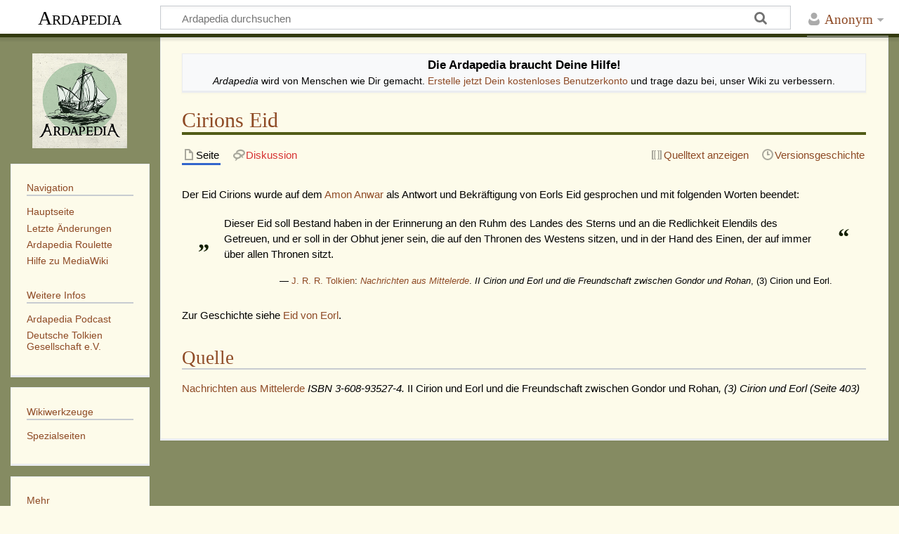

--- FILE ---
content_type: text/html; charset=UTF-8
request_url: https://www.ardapedia.org/wiki/Cirions_Eid
body_size: 23416
content:
<!DOCTYPE html>
<html class="client-nojs" lang="de" dir="ltr">
<head>
<meta charset="UTF-8">
<title>Cirions Eid – Ardapedia</title>
<script>document.documentElement.className="client-js";RLCONF={"wgBreakFrames":false,"wgSeparatorTransformTable":[",\t.",".\t,"],"wgDigitTransformTable":["",""],"wgDefaultDateFormat":"dmy","wgMonthNames":["","Januar","Februar","März","April","Mai","Juni","Juli","August","September","Oktober","November","Dezember"],"wgRequestId":"9112a0d61eb108e006a375b3","wgCanonicalNamespace":"","wgCanonicalSpecialPageName":false,"wgNamespaceNumber":0,"wgPageName":"Cirions_Eid","wgTitle":"Cirions Eid","wgCurRevisionId":101358,"wgRevisionId":101358,"wgArticleId":11305,"wgIsArticle":true,"wgIsRedirect":false,"wgAction":"view","wgUserName":null,"wgUserGroups":["*"],"wgCategories":["Eide und Flüche"],"wgPageViewLanguage":"de","wgPageContentLanguage":"de","wgPageContentModel":"wikitext","wgRelevantPageName":"Cirions_Eid","wgRelevantArticleId":11305,"wgIsProbablyEditable":false,"wgRelevantPageIsProbablyEditable":false,"wgRestrictionEdit":[],"wgRestrictionMove":[],"wgCiteReferencePreviewsActive":true,"wgMediaViewerOnClick":true,"wgMediaViewerEnabledByDefault":true,"wgPopupsFlags":0,"wgRelatedArticlesCompat":[]};
RLSTATE={"site.styles":"ready","user.styles":"ready","user":"ready","user.options":"loading","ext.pageNotice":"ready","skins.timeless":"ready","ext.relatedArticles.styles":"ready"};RLPAGEMODULES=["site","mediawiki.page.ready","skins.timeless.js","ext.popups","ext.relatedArticles.readMore.bootstrap"];</script>
<script>(RLQ=window.RLQ||[]).push(function(){mw.loader.impl(function(){return["user.options@12s5i",function($,jQuery,require,module){mw.user.tokens.set({"patrolToken":"+\\","watchToken":"+\\","csrfToken":"+\\"});
}];});});</script>
<link rel="stylesheet" href="/w/load.php?lang=de&amp;modules=ext.pageNotice%7Cext.relatedArticles.styles%7Cskins.timeless&amp;only=styles&amp;skin=timeless">
<script async="" src="/w/load.php?lang=de&amp;modules=startup&amp;only=scripts&amp;raw=1&amp;skin=timeless"></script>
<!--[if IE]><link rel="stylesheet" href="/w/skins/Timeless/resources/IE9fixes.css?ffe73" media="screen"><![endif]-->
<meta name="ResourceLoaderDynamicStyles" content="">
<link rel="stylesheet" href="/w/load.php?lang=de&amp;modules=site.styles&amp;only=styles&amp;skin=timeless">
<meta name="generator" content="MediaWiki 1.43.6">
<meta name="robots" content="max-image-preview:standard">
<meta name="format-detection" content="telephone=no">
<meta name="viewport" content="width=device-width, initial-scale=1.0, user-scalable=yes, minimum-scale=0.25, maximum-scale=5.0">
<link rel="search" type="application/opensearchdescription+xml" href="/w/rest.php/v1/search" title="Ardapedia (de)">
<link rel="EditURI" type="application/rsd+xml" href="https://www.ardapedia.org/w/api.php?action=rsd">
<link rel="license" href="/wiki/Ardapedia:Lizenz">
<link rel="alternate" type="application/atom+xml" title="Atom-Feed für „Ardapedia“" href="/w/index.php?title=Spezial:Letzte_%C3%84nderungen&amp;feed=atom">
<meta property="og:title" content="Cirions Eid">
    <meta property="og:type" content="article">
    <meta property="og:url" content="https://www.ardapedia.org/wiki/Cirions_Eid">
    <meta property="og:image" content="https://www.ardapedia.org/og/cirions_eid.jpg">
    <meta property="og:image:width" content="1200">
    <meta property="og:image:height" content="630">
    <meta property="og:site_name" content="Ardapedia">
    <meta property="og:description" content="Die offene Tolkien-Enzyklopädie">
    <meta name="twitter:card" content="summary_large_image">
    <meta name="twitter:title" content="Cirions Eid">
    <meta name="twitter:description" content="Die offene Tolkien-Enzyklopädie">
    <meta name="twitter:image" content="https://www.ardapedia.org/og/cirions_eid.jpg">
</head>
<body class="mediawiki ltr sitedir-ltr mw-hide-empty-elt ns-0 ns-subject page-Cirions_Eid rootpage-Cirions_Eid skin-timeless action-view skin--responsive"><div id="mw-wrapper"><div id="mw-header-container" class="ts-container"><div id="mw-header" class="ts-inner"><div id="user-tools"><div id="personal"><h2><span>Anonym</span></h2><div id="personal-inner" class="dropdown"><div role="navigation" class="mw-portlet" id="p-personal" title="Benutzermenü" aria-labelledby="p-personal-label"><h3 id="p-personal-label" lang="de" dir="ltr">Nicht angemeldet</h3><div class="mw-portlet-body"><ul lang="de" dir="ltr"><li id="pt-login" class="mw-list-item"><a href="/w/index.php?title=Spezial:Anmelden&amp;returnto=Cirions+Eid" title="Sich anzumelden wird gerne gesehen, ist jedoch nicht zwingend erforderlich. [o]" accesskey="o"><span>Anmelden</span></a></li><li id="pt-createaccount" class="mw-list-item"><a href="/wiki/Spezial:Benutzerkonto_beantragen" title="Wir ermutigen dich dazu, ein Benutzerkonto zu erstellen und dich anzumelden. Es ist jedoch nicht zwingend erforderlich."><span>Benutzerkonto beantragen</span></a></li></ul></div></div></div></div></div><div id="p-logo-text" class="mw-portlet" role="banner"><a id="p-banner" class="mw-wiki-title" href="/wiki/Hauptseite">Ardapedia</a></div><div class="mw-portlet" id="p-search"><h3 lang="de" dir="ltr"><label for="searchInput">Suche</label></h3><form action="/w/index.php" id="searchform"><div id="simpleSearch"><div id="searchInput-container"><input type="search" name="search" placeholder="Ardapedia durchsuchen" aria-label="Ardapedia durchsuchen" autocapitalize="sentences" title="Ardapedia durchsuchen [f]" accesskey="f" id="searchInput"></div><input type="hidden" value="Spezial:Suche" name="title"><input class="searchButton mw-fallbackSearchButton" type="submit" name="fulltext" title="Suche nach Seiten, die diesen Text enthalten" id="mw-searchButton" value="Suchen"><input class="searchButton" type="submit" name="go" title="Gehe direkt zu der Seite mit genau diesem Namen, falls sie vorhanden ist." id="searchButton" value="Seite"></div></form></div></div><div class="visualClear"></div></div><div id="mw-header-hack" class="color-bar"><div class="color-middle-container"><div class="color-middle"></div></div><div class="color-left"></div><div class="color-right"></div></div><div id="mw-header-nav-hack"><div class="color-bar"><div class="color-middle-container"><div class="color-middle"></div></div><div class="color-left"></div><div class="color-right"></div></div></div><div id="menus-cover"></div><div id="mw-content-container" class="ts-container"><div id="mw-content-block" class="ts-inner"><div id="mw-content-wrapper"><div id="mw-content"><div id="content" class="mw-body" role="main"><div id="siteNotice"><div id="localNotice" data-nosnippet=""><div class="anonnotice" lang="de" dir="ltr"><div style="padding:0.2em;"><center><strong><big>Die Ardapedia braucht Deine Hilfe!</big></strong><br /><i>Ardapedia</i> wird von Menschen  wie Dir gemacht. <a href="/wiki/Spezial:Benutzerkonto_anlegen" title="Spezial:Benutzerkonto anlegen">Erstelle jetzt Dein kostenloses Benutzerkonto</a> und trage dazu bei, unser Wiki zu verbessern.</center></div></div></div></div><div class="mw-indicators">
</div>
<h1 id="firstHeading" class="firstHeading mw-first-heading"><span class="mw-page-title-main">Cirions Eid</span></h1><div id="bodyContentOuter"><div id="siteSub">Aus Ardapedia</div><div id="mw-page-header-links"><div role="navigation" class="mw-portlet tools-inline" id="p-namespaces" aria-labelledby="p-namespaces-label"><h3 id="p-namespaces-label" lang="de" dir="ltr">Namensräume</h3><div class="mw-portlet-body"><ul lang="de" dir="ltr"><li id="ca-nstab-main" class="selected mw-list-item"><a href="/wiki/Cirions_Eid" title="Seiteninhalt anzeigen [c]" accesskey="c"><span>Seite</span></a></li><li id="ca-talk" class="new mw-list-item"><a href="/w/index.php?title=Diskussion:Cirions_Eid&amp;action=edit&amp;redlink=1" rel="discussion" class="new" title="Diskussion zum Seiteninhalt (Seite nicht vorhanden) [t]" accesskey="t"><span>Diskussion</span></a></li></ul></div></div><div role="navigation" class="mw-portlet tools-inline" id="p-more" aria-labelledby="p-more-label"><h3 id="p-more-label" lang="de" dir="ltr">Mehr</h3><div class="mw-portlet-body"><ul lang="de" dir="ltr"><li id="ca-more" class="dropdown-toggle mw-list-item"><span>Mehr</span></li><li id="ca-languages" class="dropdown-toggle mw-list-item"><span>Sprachen</span></li></ul></div></div><div role="navigation" class="mw-portlet tools-inline" id="p-views" aria-labelledby="p-views-label"><h3 id="p-views-label" lang="de" dir="ltr">Seitenaktionen</h3><div class="mw-portlet-body"><ul lang="de" dir="ltr"><li id="ca-view" class="selected mw-list-item"><a href="/wiki/Cirions_Eid"><span>Lesen</span></a></li><li id="ca-viewsource" class="mw-list-item"><a href="/w/index.php?title=Cirions_Eid&amp;action=edit" title="Diese Seite ist geschützt. Ihr Quelltext kann dennoch angesehen und kopiert werden. [e]" accesskey="e"><span>Quelltext anzeigen</span></a></li><li id="ca-history" class="mw-list-item"><a href="/w/index.php?title=Cirions_Eid&amp;action=history" title="Frühere Versionen dieser Seite listen [h]" accesskey="h"><span>Versionsgeschichte</span></a></li></ul></div></div></div><div class="visualClear"></div><div id="bodyContent"><div id="contentSub"><div id="mw-content-subtitle"></div></div><div id="mw-content-text" class="mw-body-content"><div class="mw-content-ltr mw-parser-output" lang="de" dir="ltr"><p>Der Eid Cirions wurde auf dem <a href="/wiki/Amon_Anwar" class="mw-redirect" title="Amon Anwar">Amon Anwar</a> als Antwort und Bekräftigung von Eorls Eid gesprochen und mit folgenden Worten beendet:
</p>
<table style="margin:auto; border-collapse:collapse; border-style:none; background-color:transparent; margin-left:1%; margin-right:1%;">
<tbody><tr>
<td width="20" valign="bottom" style="color:#131F01;font-size:33px;font-family:&#39;Perpetua&#39;,&#39;Times New Roman&#39;,serif;font-weight:bold;text-align:right;padding:10px 10px;">„
</td>
<td valign="middle" style="padding:4px 10px;">Dieser Eid soll Bestand haben in der Erinnerung an den Ruhm des Landes des Sterns und an die Redlichkeit Elendils des Getreuen, und er soll in der Obhut jener sein, die auf den Thronen des Westens sitzen, und in der Hand des Einen, der auf immer über allen Thronen sitzt.
</td>
<td width="20" valign="top" style="color:#131F01;font-size:33px;font-family:&#39;Perpetua&#39;,&#39;Times New Roman&#39;,serif;font-weight:bold;text-align:left;padding:10px 10px;">“
</td></tr>
<tr>
<td colspan="3" style="padding-right: 4%"><p style="font-size:smaller;text-align:right"><cite style="font-style:normal;">—&#160;<a href="/wiki/J._R._R._Tolkien" title="J. R. R. Tolkien">J. R. R. Tolkien</a>: <i><a href="/wiki/Nachrichten_aus_Mittelerde" title="Nachrichten aus Mittelerde">Nachrichten aus Mittelerde</a></i>. <i>II Cirion und Eorl und die Freundschaft zwischen Gondor und Rohan</i>, (3) Cirion und Eorl.</cite></p>
</td></tr>

</tbody></table>
<p>Zur Geschichte siehe <a href="/wiki/Eid_von_Eorl" title="Eid von Eorl">Eid von Eorl</a>.
</p>
<h2><span class="mw-headline" id="Quelle">Quelle</span></h2>
<p><a href="/wiki/Nachrichten_aus_Mittelerde" title="Nachrichten aus Mittelerde">Nachrichten aus Mittelerde</a><i> ISBN 3-608-93527-4. </i>II Cirion und Eorl und die Freundschaft zwischen Gondor und Rohan<i>, (3) Cirion und Eorl (Seite 403)</i>
</p>
<!-- 
NewPP limit report
Cached time: 20260127012722
Cache expiry: 86400
Reduced expiry: false
Complications: []
CPU time usage: 0.010 seconds
Real time usage: 0.011 seconds
Preprocessor visited node count: 39/1000000
Post‐expand include size: 1929/2097152 bytes
Template argument size: 713/2097152 bytes
Highest expansion depth: 6/100
Expensive parser function count: 0/100
Unstrip recursion depth: 0/20
Unstrip post‐expand size: 1/5000000 bytes
-->
<!--
Transclusion expansion time report (%,ms,calls,template)
100.00%    4.355      1 Vorlage:Zitat
100.00%    4.355      1 -total
 36.05%    1.570      1 Vorlage:!-
-->

<!-- Saved in parser cache with key ardapedia-mw_:pcache:idhash:11305-0!canonical and timestamp 20260127012722 and revision id 101358. Rendering was triggered because: page-view
 -->
</div></div><div class="printfooter">
Abgerufen von „<a dir="ltr" href="https://www.ardapedia.org/w/index.php?title=Cirions_Eid&amp;oldid=101358">https://www.ardapedia.org/w/index.php?title=Cirions_Eid&amp;oldid=101358</a>“</div>
<div class="visualClear"></div></div></div></div></div><div id="content-bottom-stuff"><div id="catlinks" class="catlinks" data-mw="interface"><div id="mw-normal-catlinks" class="mw-normal-catlinks"><a href="/wiki/Spezial:Kategorien" title="Spezial:Kategorien">Kategorie</a>: <ul><li><a href="/wiki/Kategorie:Eide_und_Fl%C3%BCche" title="Kategorie:Eide und Flüche">Eide und Flüche</a></li></ul></div></div><div id='mw-data-after-content'>
	<div class="read-more-container"></div>
</div>
</div></div><div id="mw-site-navigation"><div id="p-logo" class="mw-portlet" role="banner"><a class="mw-wiki-logo timeless-logo" href="/wiki/Hauptseite" title="Hauptseite"><img alt="Ardapedia" decoding="auto" width="200" height="200" src="/w/resources/assets/2x_ardapedia.png" srcset="/w/resources/assets/2x_ardapedia.png 1.5x, /w/resources/assets/2x_ardapedia.png 2x"></a></div><div id="site-navigation" class="sidebar-chunk"><h2><span>Navigation</span></h2><div class="sidebar-inner"><div role="navigation" class="mw-portlet" id="p-navigation" aria-labelledby="p-navigation-label"><h3 id="p-navigation-label" lang="de" dir="ltr">Navigation</h3><div class="mw-portlet-body"><ul lang="de" dir="ltr"><li id="n-mainpage-description" class="mw-list-item"><a href="/wiki/Hauptseite" title="Hauptseite besuchen [z]" accesskey="z"><span>Hauptseite</span></a></li><li id="n-recentchanges" class="mw-list-item"><a href="/wiki/Spezial:Letzte_%C3%84nderungen" title="Liste der letzten Änderungen in diesem Wiki [r]" accesskey="r"><span>Letzte Änderungen</span></a></li><li id="n-Ardapedia-Roulette" class="mw-list-item"><a href="/wiki/Spezial:Zuf%C3%A4llige_Seite"><span>Ardapedia Roulette</span></a></li><li id="n-help-mediawiki" class="mw-list-item"><a href="/wiki/Ardapedia:Hilfe"><span>Hilfe zu MediaWiki</span></a></li></ul></div></div><div role="navigation" class="mw-portlet" id="p-Weitere_Infos" aria-labelledby="p-Weitere_Infos-label"><h3 id="p-Weitere_Infos-label" lang="de" dir="ltr">Weitere Infos</h3><div class="mw-portlet-body"><ul lang="de" dir="ltr"><li id="n-Ardapedia-Podcast" class="mw-list-item"><a href="https://www.einschlafenintolkienswelt.de" rel="nofollow"><span>Ardapedia Podcast</span></a></li><li id="n-Deutsche-Tolkien-Gesellschaft-e.V." class="mw-list-item"><a href="/wiki/Deutsche_Tolkien_Gesellschaft_e._V."><span>Deutsche Tolkien Gesellschaft e.V.</span></a></li></ul></div></div></div></div><div id="site-tools" class="sidebar-chunk"><h2><span>Wikiwerkzeuge</span></h2><div class="sidebar-inner"><div role="navigation" class="mw-portlet" id="p-tb" aria-labelledby="p-tb-label"><h3 id="p-tb-label" lang="de" dir="ltr">Wikiwerkzeuge</h3><div class="mw-portlet-body"><ul lang="de" dir="ltr"><li id="t-specialpages" class="mw-list-item"><a href="/wiki/Spezial:Spezialseiten" title="Liste aller Spezialseiten [q]" accesskey="q"><span>Spezialseiten</span></a></li></ul></div></div></div></div></div><div id="mw-related-navigation"><div id="page-tools" class="sidebar-chunk"><h2><span>Seitenwerkzeuge</span></h2><div class="sidebar-inner"><div role="navigation" class="mw-portlet emptyPortlet" id="p-cactions" title="Weitere Optionen" aria-labelledby="p-cactions-label"><h3 id="p-cactions-label" lang="de" dir="ltr">Seitenwerkzeuge</h3><div class="mw-portlet-body"><ul lang="de" dir="ltr"></ul></div></div><div role="navigation" class="mw-portlet emptyPortlet" id="p-userpagetools" aria-labelledby="p-userpagetools-label"><h3 id="p-userpagetools-label" lang="de" dir="ltr">Benutzerseitenwerkzeuge</h3><div class="mw-portlet-body"><ul lang="de" dir="ltr"></ul></div></div><div role="navigation" class="mw-portlet" id="p-pagemisc" aria-labelledby="p-pagemisc-label"><h3 id="p-pagemisc-label" lang="de" dir="ltr">Mehr</h3><div class="mw-portlet-body"><ul lang="de" dir="ltr"><li id="t-whatlinkshere" class="mw-list-item"><a href="/wiki/Spezial:Linkliste/Cirions_Eid" title="Liste aller Seiten, die hierher verlinken [j]" accesskey="j"><span>Links auf diese Seite</span></a></li><li id="t-recentchangeslinked" class="mw-list-item"><a href="/wiki/Spezial:%C3%84nderungen_an_verlinkten_Seiten/Cirions_Eid" rel="nofollow" title="Letzte Änderungen an Seiten, die von hier verlinkt sind [k]" accesskey="k"><span>Änderungen an verlinkten Seiten</span></a></li><li id="t-print" class="mw-list-item"><a href="javascript:print();" rel="alternate" title="Druckansicht dieser Seite [p]" accesskey="p"><span>Druckversion</span></a></li><li id="t-permalink" class="mw-list-item"><a href="/w/index.php?title=Cirions_Eid&amp;oldid=101358" title="Dauerhafter Link zu dieser Seitenversion"><span>Permanenter Link</span></a></li><li id="t-info" class="mw-list-item"><a href="/w/index.php?title=Cirions_Eid&amp;action=info" title="Weitere Informationen über diese Seite"><span>Seiten­­informationen</span></a></li><li id="t-pagelog" class="mw-list-item"><a href="/w/index.php?title=Spezial:Logbuch&amp;page=Cirions+Eid"><span>Seitenlogbücher</span></a></li></ul></div></div></div></div><div id="other-languages" class="sidebar-chunk"><h2><span>Weitere Projekte</span></h2><div class="sidebar-inner"><div role="navigation" class="mw-portlet" id="p-lang" aria-labelledby="p-lang-label"><h3 id="p-lang-label" lang="de" dir="ltr">In anderen Sprachen</h3><div class="mw-portlet-body"><ul lang="de" dir="ltr"><li class="interlanguage-link interwiki-en mw-list-item"><a href="https://tolkiengateway.net/wiki/Oath_of_Eorl" title="Oath of Eorl – English" lang="en" hreflang="en" data-title="Oath of Eorl" data-language-autonym="English" data-language-local-name="English" class="interlanguage-link-target"><span>English</span></a></li><li class="interlanguage-link interwiki-fr mw-list-item"><a href="https://www.tolkiendil.com/doku.php?id=encyclo/evenements/3a/serment_d_eorl" title="encyclo/evenements/3a/serment d eorl – français" lang="fr" hreflang="fr" data-title="encyclo/evenements/3a/serment d eorl" data-language-autonym="Français" data-language-local-name="français" class="interlanguage-link-target"><span>Français</span></a></li><li class="interlanguage-link interwiki-fi mw-list-item"><a href="https://kontu.wiki/Cirionin_vala" title="Cirionin vala – suomi" lang="fi" hreflang="fi" data-title="Cirionin vala" data-language-autonym="Suomi" data-language-local-name="suomi" class="interlanguage-link-target"><span>Suomi</span></a></li></ul></div></div></div></div><div id="catlinks-sidebar" class="sidebar-chunk"><h2><span>Kategorien</span></h2><div class="sidebar-inner"><div id="sidebar-normal-catlinks" class="mw-normal-catlinks"><div role="navigation" class="mw-portlet" id="p-normal-catlinks" aria-labelledby="p-normal-catlinks-label"><h3 id="p-normal-catlinks-label" lang="de" dir="ltr">Kategorien</h3><div class="mw-portlet-body"><ul><li><a href="/wiki/Kategorie:Eide_und_Fl%C3%BCche" title="Kategorie:Eide und Flüche">Eide und Flüche</a></li></ul></div></div></div></div></div></div><div class="visualClear"></div></div></div><div id="mw-footer-container" class="mw-footer-container ts-container"><div id="mw-footer" class="mw-footer ts-inner" role="contentinfo" lang="de" dir="ltr"><ul id="footer-icons"><li id="footer-copyrightico" class="footer-icons"><a href="http://creativecommons.org/licenses/by-sa/3.0/" class="cdx-button cdx-button--fake-button cdx-button--size-large cdx-button--fake-button--enabled"><img src="http://i.creativecommons.org/l/by-sa/3.0/88x31.png" alt="Creative Commons Attribution/Share-Alike-Lizenz" width="88" height="31" loading="lazy"></a></li><li id="footer-poweredbyico" class="footer-icons"><a href="https://www.mediawiki.org/" class="cdx-button cdx-button--fake-button cdx-button--size-large cdx-button--fake-button--enabled"><img src="/w/resources/assets/poweredby_mediawiki.svg" alt="Powered by MediaWiki" width="88" height="31" loading="lazy"></a></li><li id="footer-sponsorico" class="footer-icons"><a href="https://infrastructure.punkt.de/" class="cdx-button cdx-button--fake-button cdx-button--size-large cdx-button--fake-button--enabled"><img src="/w/resources/assets/infrastructure.png" alt="Dieses Projekt wird von infrastructure.punkt.de gesponsert" width="88" height="31" loading="lazy"></a></li><li id="footer-DTGico" class="footer-icons"><a href="https://www.tolkiengesellschaft.de" class="cdx-button cdx-button--fake-button cdx-button--size-large cdx-button--fake-button--enabled"><img src="/w/resources/assets/poweredby_dtg_176x62.png" alt="Dieses Projekt wird von der Deutschen Tolkien Gesellschaft e.V. betrieben." width="88" height="31" loading="lazy"></a></li></ul><div id="footer-list"><ul id="footer-info"><li id="footer-info-lastmod"> Diese Seite wurde zuletzt am 24. März 2017 um 05:03 Uhr bearbeitet.</li><li id="footer-info-copyright">Der Inhalt ist verfügbar unter der Lizenz <a href="/wiki/Ardapedia:Lizenz" title="Ardapedia:Lizenz">Creative Commons Attribution/Share-Alike-Lizenz</a>, sofern nicht anders angegeben.</li><li id="footer-info-viewcount">Diese Seite wurde bisher 8.150-mal abgerufen.</li></ul><ul id="footer-places"><li id="footer-places-privacy"><a href="/wiki/Ardapedia:Datenschutz">Datenschutz</a></li><li id="footer-places-about"><a href="/wiki/Ardapedia:%C3%9Cber_Ardapedia">Über Ardapedia</a></li><li id="footer-places-disclaimers"><a href="/wiki/Ardapedia:Lizenz">Haftungsausschluss</a></li><li id="footer-places-test"><A href="/wiki/Ardapedia:Impressum">Impressum</a></li><li id="footer-places-(C)"><br>&copy; Foto Startseite: Haywood Magee/Getty Images</li></ul></div><div class="visualClear"></div></div></div></div><script>(RLQ=window.RLQ||[]).push(function(){mw.config.set({"wgBackendResponseTime":151,"wgPageParseReport":{"limitreport":{"cputime":"0.010","walltime":"0.011","ppvisitednodes":{"value":39,"limit":1000000},"postexpandincludesize":{"value":1929,"limit":2097152},"templateargumentsize":{"value":713,"limit":2097152},"expansiondepth":{"value":6,"limit":100},"expensivefunctioncount":{"value":0,"limit":100},"unstrip-depth":{"value":0,"limit":20},"unstrip-size":{"value":1,"limit":5000000},"timingprofile":["100.00%    4.355      1 Vorlage:Zitat","100.00%    4.355      1 -total"," 36.05%    1.570      1 Vorlage:!-"]},"cachereport":{"timestamp":"20260127012722","ttl":86400,"transientcontent":false}}});});</script>
	<script>
	var _paq = window._paq = window._paq || [];
	if ( 1 ) {
		_paq.push(['disableCookies']);
	}
	if ( 0 ) {
		_paq.push(['setRequestMethod', 'GET']);
	}
	_paq.push(['trackPageView']);
	_paq.push(['enableLinkTracking']);
	(function() {
		var u = "https://stats.tolkiengesellschaft.de/";
		_paq.push(['setTrackerUrl', u+'matomo.php']);
		_paq.push(['setDocumentTitle', "ardapedia-mw_" + " - " + "Cirions Eid"]);
		_paq.push(['setSiteId', 3]);
		if ( 0 ) {
			_paq.push(['setCustomDimension', 1, "Anonymous"]);
		}
		if ( 0 ) {
			_paq.push(['addTracker', u + 'matomo.php', 0]);
		}
		var d=document, g=d.createElement('script'), s=d.getElementsByTagName('script')[0];
		g.async=true; g.src=u+'matomo.js'; s.parentNode.insertBefore(g,s);
	})();
	</script>
	<noscript><p><img src="https://stats.tolkiengesellschaft.de/matomo.php?idsite=3&amp;rec=1&amp;action_name=Cirions_Eid" style="border: 0;" alt="" /></p></noscript>
</body>
</html>

--- FILE ---
content_type: image/svg+xml
request_url: https://www.ardapedia.org/w/skins/Timeless/resources/images/eyeball-grey.svg?e1576
body_size: 462
content:
<svg xmlns="http://www.w3.org/2000/svg" width="20" height="20">
	<g opacity=".33">
		<path d="M9.92 4.91c-2.78 0-5.42 1.77-7.53 4.95l-.371.555.371.555c2.12 3.17 4.76 4.95 7.53 4.95 2.78 0 5.42-1.77 7.53-4.95l.371-.555-.371-.555c-2.12-3.17-4.76-4.95-7.53-4.95m0 2c1.75 0 3.6 1.19 5.34 3.5-1.74 2.31-3.59 3.5-5.34 3.5s-3.6-1.19-5.34-3.5c1.74-2.31 3.59-3.5 5.34-3.5"/>
		<path d="M9.84 5.31C7.72 5.31 6 7.04 6 9.15c0 2.12 1.73 3.84 3.84 3.84 2.12 0 3.84-1.73 3.84-3.84 0-2.12-1.73-3.84-3.84-3.84m0 1c1.58 0 2.84 1.27 2.84 2.84 0 1.58-1.27 2.84-2.84 2.84C8.26 11.99 7 10.72 7 9.15c0-1.58 1.27-2.84 2.84-2.84"/>
	</g>
</svg>
